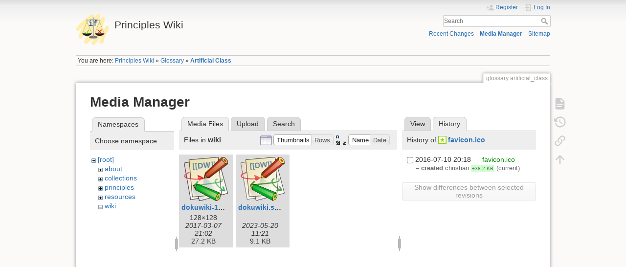

--- FILE ---
content_type: image/svg+xml
request_url: http://principles-wiki.net/lib/images/fileicons/svg/ico.svg
body_size: 766
content:
<svg xmlns="http://www.w3.org/2000/svg" viewBox="0 0 100 100"><style>.st1{fill:#8ed200}</style><path fill="#fff" d="M0 0h100v100H0z"/><path class="st1" d="M100 100H0V0h100v100zM9.7 90h80.7V10H9.7"/><path class="st1" d="M49.7 25.4c.2-.5.4-.5.6 0L56 43c.2.5.7.9 1.2.9h18.6c.5 0 .6.2.2.6L61 55.4c-.4.3-.6.9-.5 1.5l5.7 17.7c.2.5-.1.7-.5.3L50.7 64c-.5-.3-1.1-.3-1.5 0l-15 10.9c-.4.3-.6.2-.5-.3l5.7-17.7c.1-.5 0-1.1-.5-1.5L24 44.5c-.4-.3-.3-.6.2-.6h18.6c.6 0 1.1-.4 1.2-.9l5.7-17.6z"/><path d="M49.7 25.4c.2-.5.4-.5.6 0L56 43c.2.5.7.9 1.2.9h18.6c.5 0 .6.2.2.6L61 55.4c-.4.3-.6.9-.5 1.5l5.7 17.7c.2.5-.1.7-.5.3L50.7 64c-.5-.3-1.1-.3-1.5 0l-15 10.9c-.4.3-.6.2-.5-.3l5.7-17.7c.1-.5 0-1.1-.5-1.5L24 44.5c-.4-.3-.3-.6.2-.6h18.6c.6 0 1.1-.4 1.2-.9l5.7-17.6z" fill="none"/></svg>